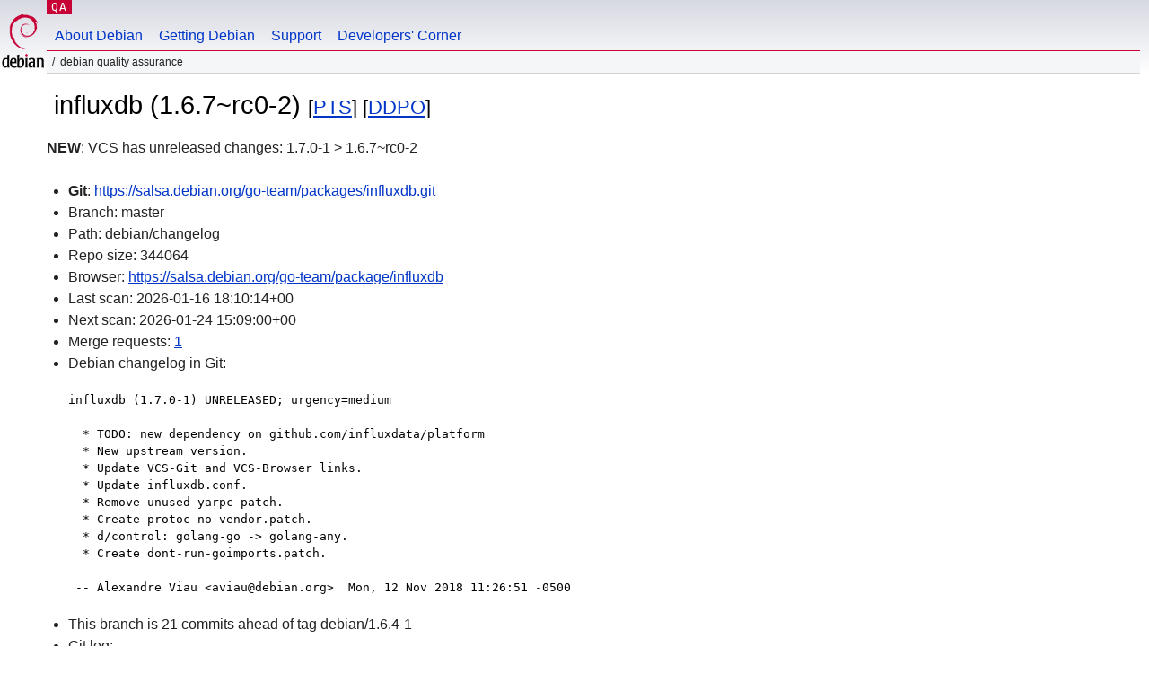

--- FILE ---
content_type: text/html; charset=utf-8
request_url: https://qa.debian.org/cgi-bin/vcswatch?package=influxdb
body_size: 3400
content:
<!DOCTYPE HTML PUBLIC "-//W3C//DTD HTML 4.0 Transitional//EN">
<html>
<head>
  <meta http-equiv="Content-Type" content="text/html; charset=utf-8">
  <title>influxdb vcswatch -- Debian Quality Assurance</title>
  <link rev="made" href="mailto:debian-qa@lists.debian.org">
  <link rel="shortcut icon" href="/favicon.ico">
  <link type="text/css" rel="stylesheet" href="https://www.debian.org/debian.css">
</head>
<body>
<div id="header">
	<div id="upperheader">
		<div id="logo">
			<a href="https://www.debian.org/" title="Debian Home"><img src="/Pics/openlogo-50.png" alt="Debian" width="50" height="61"></a>
		</div>
		<p class="section"><a href="/">QA</a></p>
	</div>
	<div id="navbar">
		<p class="hidecss"><a href="#inner">Skip Quicknav</a></p>
		<ul>
		   <li><a href="https://www.debian.org/intro/about">About Debian</a></li>
		   <li><a href="https://www.debian.org/distrib/">Getting Debian</a></li>
		   <li><a href="https://www.debian.org/support">Support</a></li>
		   <li><a href="https://www.debian.org/devel/">Developers'&nbsp;Corner</a></li>
		</ul>
	</div>
	<p id="breadcrumbs">Debian Quality Assurance</p>
</div>
<div id="content">



<h1><img src="https://salsa.debian.org/uploads/-/system/project/avatar/1127/influxdata.png" style="max-width: 40px; max-height: 40px; width: auto; height: auto;" alt=""> influxdb (1.6.7~rc0-2)
<small>[<a href="https://tracker.debian.org/pkg/influxdb">PTS</a>] [<a href="/developer.php?package=influxdb">DDPO</a>]</small></h1>
<b>NEW</b>: VCS has unreleased changes: 1.7.0-1 > 1.6.7~rc0-2

<ul>

<li><b>Git</b>: <a href="https://salsa.debian.org/go-team/packages/influxdb.git">https://salsa.debian.org/go-team/packages/influxdb.git</a>

</li>
<li id="editform" style="display:none;">
 <form method="GET">
 <input type="hidden" name="package" value="influxdb">
 <input type="text" name="vcsheader" value="Vcs-Git: https://salsa.debian.org/go-team/packages/influxdb.git" size="80">
 <input type="submit" value="Submit">
 <input type="checkbox" name="json"> JSON
 <br>
 <small>Enter a full Vcs-* header, supported schemes are: Vcs-Bzr, Vcs-Cvs, Vcs-Darcs, Vcs-Git, Vcs-Hg, Vcs-Mtn, Vcs-Svn. <br>
 For Vcs-Git append <em><b>-b</b> branch</em> to select the branch name; append <em><b>[</b>subdir<b>]</b></em> if the debian/ directory is not in the repository root. <br>
 The next upload will reset the information from the source package headers.</small>
 </form>
</li>

<li>Branch: master</li>
<li>Path:  debian/changelog </li>
<li>Repo size: 344064</li>
<li>Browser: <a href="https://salsa.debian.org/go-team/package/influxdb">https://salsa.debian.org/go-team/package/influxdb</a></li>
<li>Last scan: 2026-01-16 18:10:14+00</li>


  <li>Next scan: 2026-01-24 15:09:00+00</li>
  
  <li>Merge requests: <a href="https://salsa.debian.org/go-team/package/influxdb/merge_requests">1</a></li>
  
  <li>Debian changelog in Git: <pre>influxdb (1.7.0-1) UNRELEASED; urgency=medium

  * TODO: new dependency on github.com/influxdata/platform
  * New upstream version.
  * Update VCS-Git and VCS-Browser links.
  * Update influxdb.conf.
  * Remove unused yarpc patch.
  * Create protoc-no-vendor.patch.
  * d/control: golang-go -&gt; golang-any.
  * Create dont-run-goimports.patch.

 -- Alexandre Viau &lt;aviau@debian.org&gt;  Mon, 12 Nov 2018 11:26:51 -0500</pre></li>
      
      <li>This branch is 21 commits ahead of tag debian/1.6.4-1</li>
    
    
      <li>Git log: <pre>commit 0350e3b3331a889ecc79836b639a6f6d8bfbc1cc
Author: Aloïs Micard &lt;creekorful@debian.org&gt;
Date:   Wed Dec 1 12:25:42 2021 +0000

    [skip ci] update debian/gitlab-ci.yml (using pkg-go-tools/ci-config)
    
    See: https://salsa.debian.org/go-team/infra/pkg-go-tools
    Gbp-Dch: Ignore

commit 5db0d9ef501532f28437df8fb0ec897ed3f0da50
Merge: 4a6c67a 1d9c371
Author: Utkarsh Gupta &lt;utkarsh@debian.org&gt;
Date:   Fri May 29 12:17:04 2020 +0000

    Merge branch 'update-deps' into 'master'
    
    Build and runtime depend on golang-github-prometheus-client-golang-dev
    
    See merge request go-team/packages/influxdb!1

commit 1d9c3714cea85d6cf6778731b65364f6efa60c73
Author: Lucas Kanashiro &lt;kanashiro@debian.org&gt;
Date:   Thu May 28 18:59:14 2020 -0300

    Build and runtime depend on golang-github-prometheus-client-golang-dev
    
    The golang-prometheus-client-dev is a transitional package removed from
    golang-github-prometheus-client-golang in version 1.2.1-1. See #939220.

commit 4a6c67a4264f4fea7aba18b936d20dc596a70cd4
Author: aviau &lt;aviau@debian.org&gt;
Date:   Mon Nov 12 12:44:44 2018 -0500

    document new dependency

commit de34549060508cff665823c0ff3032a573206a29
Author: aviau &lt;aviau@debian.org&gt;
Date:   Mon Nov 12 12:42:38 2018 -0500

    remove influx_tools

commit e31b23554491064b12695c87ecb18bcbed392a57
Author: aviau &lt;aviau@debian.org&gt;
Date:   Mon Nov 12 12:34:37 2018 -0500

    protoc: include $GOPATH/src

commit 4b65f30e73d708e267cbe175014a35eea026ce09
Author: aviau &lt;aviau@debian.org&gt;
Date:   Mon Nov 12 12:32:57 2018 -0500

    don't run goimports as we don't have it in Debian

commit fac56fdac0a236de2a67a82d69608962c8df47d0
Author: aviau &lt;aviau@debian.org&gt;
Date:   Mon Nov 12 12:14:25 2018 -0500

    protoc: include gopath

commit c6f694621cf01c4c7837b297eb45d0bd7679c6dc
Author: aviau &lt;aviau@debian.org&gt;
Date:   Mon Nov 12 12:12:22 2018 -0500

    protoc: point to source.proto

commit 44e68193293feef82454bc2f2fe6802b7e88394d
Author: aviau &lt;aviau@debian.org&gt;
Date:   Mon Nov 12 12:11:06 2018 -0500

    refresh disable-reporting.patch

commit 71af00932068c9ab81a1839d8b8e22383a1a1885
Author: aviau &lt;aviau@debian.org&gt;
Date:   Mon Nov 12 12:02:46 2018 -0500

    changelog: note commit thread

commit cc80aae64a1c8d953e06356a81d18e43ba9ac941
Author: aviau &lt;aviau@debian.org&gt;
Date:   Mon Nov 12 11:53:10 2018 -0500

    golang-go -&gt; golang-any

commit c6d6fe84fb0bdf6d3847f77fa962d339913156e2
Author: aviau &lt;aviau@debian.org&gt;
Date:   Mon Nov 12 11:52:23 2018 -0500

    note missing storage.proto

commit a2580fe67fac2ef03bc503b84c330fb2d1436e09
Author: aviau &lt;aviau@debian.org&gt;
Date:   Mon Nov 12 11:35:07 2018 -0500

    d/rules: include source.proto

commit f8a1f9aec85a070acb1bf1b970b840b01f785236
Author: aviau &lt;aviau@debian.org&gt;
Date:   Mon Nov 12 11:33:19 2018 -0500

    Create protoc-no-vendor.patch

commit 6f50e4248b69d387228fdbea61102f39aa0d6def
Author: aviau &lt;aviau@debian.org&gt;
Date:   Mon Nov 12 11:30:21 2018 -0500

    remove unused yarpc patch

commit 3c0cfa16b5592a38be085f716e09d756027fecd4
Author: aviau &lt;aviau@debian.org&gt;
Date:   Mon Nov 12 11:28:07 2018 -0500

    update influxdb.conf

commit 708070e8cd79097691d03a97ab76766a4f52d1ae
Author: aviau &lt;aviau@debian.org&gt;
Date:   Mon Nov 12 11:27:01 2018 -0500

    1.7.0-1 changelog

commit 62a14614a5329d9fb3cbb458fcc647eb08a7a691
Merge: 8c09121 2bbb594
Author: aviau &lt;aviau@debian.org&gt;
Date:   Mon Nov 12 11:24:38 2018 -0500

    Update upstream source from tag 'upstream/1.7.0'
    
    Update to upstream version '1.7.0'
    with Debian dir 76cf73a1b3239308cb3e6da96a0c0c98a3a07c07

commit 2bbb594c68efad6207370a2e3ff58700d0a7bd87
Author: aviau &lt;aviau@debian.org&gt;
Date:   Mon Nov 12 11:23:57 2018 -0500

    New upstream version 1.7.0

commit 8c09121fd9d1562c0de3bcf24570ad783d450449
Author: aviau &lt;aviau@debian.org&gt;
Date:   Sun Oct 21 14:40:59 2018 -0400

    update VCS-* links</pre></li>
    
  


</ul>


<form method="GET">
<p>
Package: <input type="text" name="package" value="influxdb">
<input type="submit" value="Query">
<input type="checkbox" name="json"> JSON
<input type="submit" name="poke" value="Scan now">
[<a href="vcswatch">Main page</a>]
</p>
</form>

</div>
<div id="footer">
<hr class="hidecss">
<p>Back to the <a href="https://www.debian.org/">Debian Project homepage</a>.</p>
<hr>
<div id="fineprint">
  <p>To report a problem with the QA web site, file a bug on the
  <a href="https://bugs.debian.org/qa.debian.org">qa.debian.org pseudo-package</a>,
  or e-mail <a href="mailto:debian-qa@lists.debian.org">debian-qa@lists.debian.org</a>.
  For other contact information, see the Debian <a href="https://www.debian.org/contact">contact page</a>.</p>
<p>
Made by Christoph Berg.<br>

  <br>
  Copyright &copy; 1997-2015
 <a href="https://www.spi-inc.org/">SPI</a>; See <a href="https://www.debian.org/license" rel="copyright">license terms</a><br>
  Debian is a registered <a href="https://www.debian.org/trademark">trademark</a> of Software in the Public Interest, Inc.
</p>
</div>
</div> <!-- end footer -->
</div>
</body>
</html>
